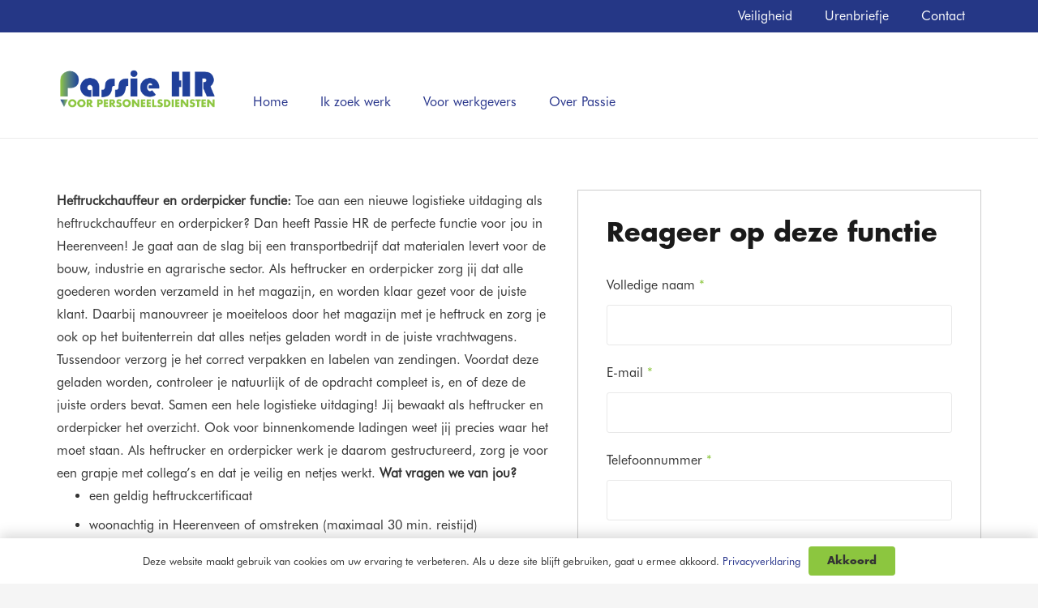

--- FILE ---
content_type: text/css
request_url: https://passiehr.nl/wp-content/themes/Zephyr-child/style.css?ver=8.10
body_size: 38
content:
/*
Theme Name: Zephyr Child
Template: Zephyr
Version: 1.0
Author:	UpSolution
Theme URI: http://zephyr.us-themes.com/
Author URI: http://us-themes.com/
*/

/*Add your own styles here:*/
